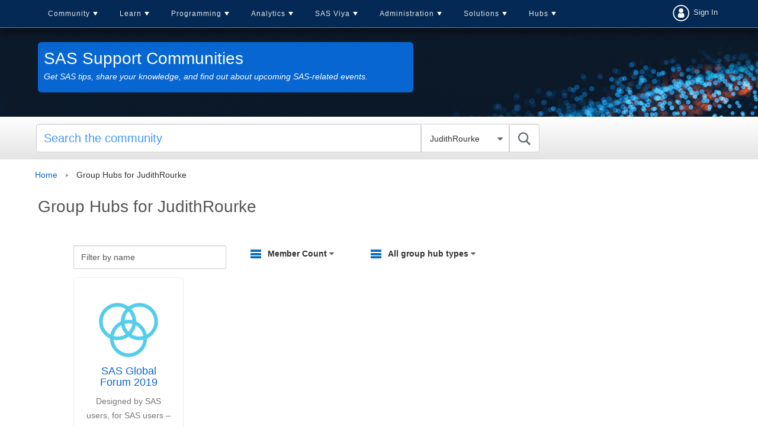

--- FILE ---
content_type: application/javascript
request_url: https://limuirs-assets.lithium.com/assets/limuirs-25_7-nodes-NodeDescription.da79a4d53f73109ff6d6.js
body_size: 1409
content:
(window.limuirsWebpackJsonp=window.limuirsWebpackJsonp||[]).push([[27,50,57],{"./src/components/common/Raw.jsx":function(t,n,e){"use strict";e.r(n),e.d(n,"default",function(){return u});var r=e(518),i=e.n(r),o=e(45);e(509);function u(t){var n=t.html;return o.createElement(o.Fragment,null,i()(n))}},"./src/components/limuirsComponent.jsx":function(t,n,e){"use strict";e.r(n);var r=e(511),i=e.n(r),o=e(45),u=e.n(o),c=e("./src/components/parsePath.js"),a=e("./src/components/LimuirsContext.jsx");function s(){return(s=Object.assign||function(t){for(var n=1;n<arguments.length;n++){var e=arguments[n];for(var r in e)Object.prototype.hasOwnProperty.call(e,r)&&(t[r]=e[r])}return t}).apply(this,arguments)}var f=i()(function(){if(document){var t=document.createEvent("CustomEvent");t.initCustomEvent("LITHIUM:limuirsComponentRendered",!0,!0,{}),document.dispatchEvent(t)}},10),l=function(t,n){return function(e){Object(o.useEffect)(f);var r=Object(c.c)(n);return u.a.createElement(a.default.Consumer,null,function(n){var i=n&&n.req?n.req.getTextViewForComponent(r):e.text;return u.a.createElement(t,s({},n,e,{text:i}))})}};n.default=function(t,n){var e=arguments.length>2&&void 0!==arguments[2]?arguments[2]:{},r=e.inert,i=void 0!==r&&r,o=l(n,t.id);return o.inert=!!i,o}},"./src/components/nodes/NodeDescription/index.jsx":function(t,n,e){"use strict";e.r(n),function(t){var r=e(8),i=e.n(r),o=e(45),u=e("./src/components/limuirsComponent.jsx"),c=e("./src/components/common/Raw.jsx");n.default=Object(u.default)(t,function(t){var n=t.node,e=t.text;return i()(n,"description")&&o.createElement("div",{className:"lia-node-description"},o.createElement(c.default,{html:e.format("description",{description:n.description})}))},{inert:!0})}.call(this,e(510)(t))},510:function(t,n){t.exports=function(t){if(!t.webpackPolyfill){var n=Object.create(t);n.children||(n.children=[]),Object.defineProperty(n,"loaded",{enumerable:!0,get:function(){return n.l}}),Object.defineProperty(n,"id",{enumerable:!0,get:function(){return n.i}}),Object.defineProperty(n,"exports",{enumerable:!0}),n.webpackPolyfill=1}return n}},511:function(t,n,e){var r=e(30),i=e(513),o=e(512),u="Expected a function",c=Math.max,a=Math.min;t.exports=function(t,n,e){var s,f,l,m,p,d,v=0,x=!1,b=!1,h=!0;if("function"!=typeof t)throw new TypeError(u);function j(n){var e=s,r=f;return s=f=void 0,v=n,m=t.apply(r,e)}function y(t){var e=t-d;return void 0===d||e>=n||e<0||b&&t-v>=l}function w(){var t=i();if(y(t))return g(t);p=setTimeout(w,function(t){var e=n-(t-d);return b?a(e,l-(t-v)):e}(t))}function g(t){return p=void 0,h&&s?j(t):(s=f=void 0,m)}function E(){var t=i(),e=y(t);if(s=arguments,f=this,d=t,e){if(void 0===p)return function(t){return v=t,p=setTimeout(w,n),x?j(t):m}(d);if(b)return clearTimeout(p),p=setTimeout(w,n),j(d)}return void 0===p&&(p=setTimeout(w,n)),m}return n=o(n)||0,r(e)&&(x=!!e.leading,l=(b="maxWait"in e)?c(o(e.maxWait)||0,n):l,h="trailing"in e?!!e.trailing:h),E.cancel=function(){void 0!==p&&clearTimeout(p),v=0,s=d=f=p=void 0},E.flush=function(){return void 0===p?m:g(i())},E}},512:function(t,n,e){var r=e(30),i=e(87),o=NaN,u=/^\s+|\s+$/g,c=/^[-+]0x[0-9a-f]+$/i,a=/^0b[01]+$/i,s=/^0o[0-7]+$/i,f=parseInt;t.exports=function(t){if("number"==typeof t)return t;if(i(t))return o;if(r(t)){var n="function"==typeof t.valueOf?t.valueOf():t;t=r(n)?n+"":n}if("string"!=typeof t)return 0===t?t:+t;t=t.replace(u,"");var e=a.test(t);return e||s.test(t)?f(t.slice(2),e?2:8):c.test(t)?o:+t}},513:function(t,n,e){var r=e(20);t.exports=function(){return r.Date.now()}},519:function(t,n){}}]);
//# sourceMappingURL=limuirs-25_7-nodes-NodeDescription.da79a4d53f73109ff6d6.js.map

--- FILE ---
content_type: application/javascript
request_url: https://limuirs-assets.lithium.com/assets/limuirs-25_7-nodes-NodeTopicCount.4e709263c5d06474b825.js
body_size: 1344
content:
(window.limuirsWebpackJsonp=window.limuirsWebpackJsonp||[]).push([[31,57],{"./src/components/limuirsComponent.jsx":function(t,e,n){"use strict";n.r(e);var r=n(511),i=n.n(r),o=n(45),u=n.n(o),c=n("./src/components/parsePath.js"),a=n("./src/components/LimuirsContext.jsx");function f(){return(f=Object.assign||function(t){for(var e=1;e<arguments.length;e++){var n=arguments[e];for(var r in n)Object.prototype.hasOwnProperty.call(n,r)&&(t[r]=n[r])}return t}).apply(this,arguments)}var s=i()(function(){if(document){var t=document.createEvent("CustomEvent");t.initCustomEvent("LITHIUM:limuirsComponentRendered",!0,!0,{}),document.dispatchEvent(t)}},10),l=function(t,e){return function(n){Object(o.useEffect)(s);var r=Object(c.c)(e);return u.a.createElement(a.default.Consumer,null,function(e){var i=e&&e.req?e.req.getTextViewForComponent(r):n.text;return u.a.createElement(t,f({},e,n,{text:i}))})}};e.default=function(t,e){var n=arguments.length>2&&void 0!==arguments[2]?arguments[2]:{},r=n.inert,i=void 0!==r&&r,o=l(e,t.id);return o.inert=!!i,o}},"./src/components/nodes/NodeTopicCount/index.jsx":function(t,e,n){"use strict";n.r(e),function(t){var r=n(8),i=n.n(r),o=n(45),u=n("./src/components/limuirsComponent.jsx");e.default=Object(u.default)(t,function(t){var e=t.node,n=t.text;return i()(e,"topics.count")&&o.createElement("div",{className:"lia-node-topic-count"},o.createElement("i",{className:"lia-fa lia-fa-comment-o"}),n.format("count",{count:e.topics.count}))})}.call(this,n(510)(t))},510:function(t,e){t.exports=function(t){if(!t.webpackPolyfill){var e=Object.create(t);e.children||(e.children=[]),Object.defineProperty(e,"loaded",{enumerable:!0,get:function(){return e.l}}),Object.defineProperty(e,"id",{enumerable:!0,get:function(){return e.i}}),Object.defineProperty(e,"exports",{enumerable:!0}),e.webpackPolyfill=1}return e}},511:function(t,e,n){var r=n(30),i=n(513),o=n(512),u="Expected a function",c=Math.max,a=Math.min;t.exports=function(t,e,n){var f,s,l,p,m,v,d=0,x=!1,b=!1,h=!0;if("function"!=typeof t)throw new TypeError(u);function j(e){var n=f,r=s;return f=s=void 0,d=e,p=t.apply(r,n)}function y(t){var n=t-v;return void 0===v||n>=e||n<0||b&&t-d>=l}function O(){var t=i();if(y(t))return g(t);m=setTimeout(O,function(t){var n=e-(t-v);return b?a(n,l-(t-d)):n}(t))}function g(t){return m=void 0,h&&f?j(t):(f=s=void 0,p)}function w(){var t=i(),n=y(t);if(f=arguments,s=this,v=t,n){if(void 0===m)return function(t){return d=t,m=setTimeout(O,e),x?j(t):p}(v);if(b)return clearTimeout(m),m=setTimeout(O,e),j(v)}return void 0===m&&(m=setTimeout(O,e)),p}return e=o(e)||0,r(n)&&(x=!!n.leading,l=(b="maxWait"in n)?c(o(n.maxWait)||0,e):l,h="trailing"in n?!!n.trailing:h),w.cancel=function(){void 0!==m&&clearTimeout(m),d=0,f=v=s=m=void 0},w.flush=function(){return void 0===m?p:g(i())},w}},512:function(t,e,n){var r=n(30),i=n(87),o=NaN,u=/^\s+|\s+$/g,c=/^[-+]0x[0-9a-f]+$/i,a=/^0b[01]+$/i,f=/^0o[0-7]+$/i,s=parseInt;t.exports=function(t){if("number"==typeof t)return t;if(i(t))return o;if(r(t)){var e="function"==typeof t.valueOf?t.valueOf():t;t=r(e)?e+"":e}if("string"!=typeof t)return 0===t?t:+t;t=t.replace(u,"");var n=a.test(t);return n||f.test(t)?s(t.slice(2),n?2:8):c.test(t)?o:+t}},513:function(t,e,n){var r=n(20);t.exports=function(){return r.Date.now()}}}]);
//# sourceMappingURL=limuirs-25_7-nodes-NodeTopicCount.4e709263c5d06474b825.js.map

--- FILE ---
content_type: application/javascript
request_url: https://limuirs-assets.lithium.com/assets/limuirs-25_7-nodes-NodeAvatar.c3be61db9225c6fb25f2.js
body_size: 4343
content:
/*! For license information please see limuirs-25_7-nodes-NodeAvatar.c3be61db9225c6fb25f2.js.LICENSE */
(window.limuirsWebpackJsonp=window.limuirsWebpackJsonp||[]).push([[25,57],{"./src/components/limuirsComponent.jsx":function(t,e,r){"use strict";r.r(e);var n=r(511),o=r.n(n),a=r(45),i=r.n(a),u=r("./src/components/parsePath.js"),s=r("./src/components/LimuirsContext.jsx");function c(){return(c=Object.assign||function(t){for(var e=1;e<arguments.length;e++){var r=arguments[e];for(var n in r)Object.prototype.hasOwnProperty.call(r,n)&&(t[n]=r[n])}return t}).apply(this,arguments)}var l=o()(function(){if(document){var t=document.createEvent("CustomEvent");t.initCustomEvent("LITHIUM:limuirsComponentRendered",!0,!0,{}),document.dispatchEvent(t)}},10),p=function(t,e){return function(r){Object(a.useEffect)(l);var n=Object(u.c)(e);return i.a.createElement(s.default.Consumer,null,function(e){var o=e&&e.req?e.req.getTextViewForComponent(n):r.text;return i.a.createElement(t,c({},e,r,{text:o}))})}};e.default=function(t,e){var r=arguments.length>2&&void 0!==arguments[2]?arguments[2]:{},n=r.inert,o=void 0!==n&&n,a=p(e,t.id);return a.inert=!!o,a}},"./src/components/nodes/NodeAvatar/index.jsx":function(t,e,r){"use strict";r.r(e),function(t){var n=r(5),o=r.n(n),a=r(8),i=r.n(a),u=r(45),s=r("./src/components/limuirsComponent.jsx"),c=(r(509),r(516)),l=r.n(c),p=r("./src/services/rest/UrlManager/index.js");var f=function(t,e,r,n,o){return i()(r,"avatar.".concat(n,"_href"))?u.createElement("img",{className:"lia-node-avatar",src:p.a.adjustImageServerPageUrl(r.avatar["".concat(n,"_href")],t,e),alt:r.title}):u.createElement("span",{className:l()("lia-node-avatar",(a={},s="lia-node-avatar-".concat(r.node_type),c=r.node_type,s in a?Object.defineProperty(a,s,{value:c,enumerable:!0,configurable:!0,writable:!0}):a[s]=c,a),"lia-node-avatar-default"),alt:o.format("alt",{title:r.title}),"aria-label":o.format("alt",{title:r.title}),role:"img"});var a,s,c},h=function(t){var e=t.crop,r=t.dimensions,n=t.node,a=t.size,i=t.text,s=t.useLink;return"group"!==o()(n,"conversation_style",null)&&(s?u.createElement("a",{href:n.view_href,className:"lia-node-avatar-wrapper"},f(e,r,n,a,i)):u.createElement(u.Fragment,null,f(e,r,n,a,i)))};h.defaultProps={size:"tiny",dimensions:void 0,crop:!0,useLink:!0},e.default=Object(s.default)(t,h,{inert:!0})}.call(this,r(510)(t))},"./src/services/rest/UrlManager/index.js":function(t,e,r){"use strict";var n=r(520),o=r.n(n),a=r(8),i=r.n(a),u=r(521),s=r.n(u),c=r("./src/utils/log.js");function l(t,e){for(var r=0;r<e.length;r++){var n=e[r];n.enumerable=n.enumerable||!1,n.configurable=!0,"value"in n&&(n.writable=!0),Object.defineProperty(t,n.key,n)}}function p(t,e,r){return e&&l(t.prototype,e),r&&l(t,r),t}var f=function(){function t(e){!function(t,e){if(!(t instanceof e))throw new TypeError("Cannot call a class as a function")}(this,t),this.url=s()(e)}return p(t,null,[{key:"fromUrl",value:function(e){return new t(e)}},{key:"fromGlobals",value:function(e){var r=e.tapestryPath,n=void 0===r?"":r;return t.fromUrl(n)}}]),p(t,[{key:"addPath",value:function(){var t=this.url.path().split("/");if(arguments.length%2==0)for(var e=0;e<arguments.length;e+=2){var r=e<0||arguments.length<=e?void 0:arguments[e],n=e+1<0||arguments.length<=e+1?void 0:arguments[e+1];if(r&&n){var o=t.indexOf(r);o>-1&&o+1<t.length?t.splice(o+1,1,n):(t.push(r),t.push(n))}else c.a.warn("UrlManager#addPath expects key value pairs to be valid values, found key: [".concat(r,"], value: [").concat(n,"]"))}else c.a.warn("UrlManager#addPath expects key value pairs passed in for path parameters");return this.url.path(t.join("/")),this}},{key:"removePath",value:function(t){var e=this.url.path().split("/"),r=e.indexOf(t);return r>-1&&r+1<e.length?e.splice(r,2):c.a.warn("Did not find path param in URL to remove, key: [".concat(t,"]")),this.url.path(e.join("/")),this}},{key:"build",value:function(){return this.url.build()}}]),t}();function h(t,e){for(var r=0;r<e.length;r++){var n=e[r];n.enumerable=n.enumerable||!1,n.configurable=!0,"value"in n&&(n.writable=!0),Object.defineProperty(t,n.key,n)}}function d(t,e,r){return e&&h(t.prototype,e),r&&h(t,r),t}r.d(e,"a",function(){return v});var v=function(){function t(e){!function(t,e){if(!(t instanceof e))throw new TypeError("Cannot call a class as a function")}(this,t),this.globals=e}return d(t,null,[{key:"adjustImageServerPageUrl",value:function(e,r){var n=arguments.length>2&&void 0!==arguments[2]?arguments[2]:{},o=n.width,a=n.height,i=f.fromUrl(e);return r&&i.addPath(t.CROP_IMAGE_PARAM,"true"),o&&a&&(i.removePath(t.IMAGE_SIZE_PARAM),i.addPath(t.IMAGE_DIMENSIONS_PARAM,"".concat(o,"x").concat(a))),i.build()}},{key:"addNodeIfNotCommunity",value:function(e,r){i()(r,"id")&&"community"!==r.id.split(":")[0]&&e.addPath(t.NODE_DISPLAY_ID_PARAM,r.id)}}]),d(t,[{key:"getPostPageUrl",value:function(e,r,n){var a=e.conversation_style,i=e.id,u=e.node_type,s=o()(i,"".concat(u,":"),""),c=f.fromGlobals(this.globals);return"tkb"===a?c.addPath("tkb","choosetemplatepage"):"occasion"===n||"occasion"===a?c.addPath("occasions","createoccasionpage"):c.addPath("forums","postpage"),"board"===u?c.addPath(t.BOARD_ID,s):c.addPath(t.NODE_DISPLAY_ID_PARAM,i),!0===r&&c.addPath(t.CHOOSE_NODE,"true"),n&&c.addPath(t.INTERACTION_STYLE,n),c.build()}},{key:"getGroupHubsPageUrl",value:function(){var e=arguments.length>0&&void 0!==arguments[0]?arguments[0]:{},r=e.user,n=e.node,o=f.fromGlobals(this.globals);return o.addPath("grouphubs","page"),i()(r,"id")&&o.addPath(t.USER_ID_PARAM,r.id),t.addNodeIfNotCommunity(o,n),o.build()}},{key:"getGroupHubCreatePage",value:function(e){var r=f.fromGlobals(this.globals);return r.addPath("grouphubs","grouphubcreatepage"),t.addNodeIfNotCommunity(r,e),r.build()}}]),t}();v.BOARD_ID="board-id",v.USER_ID_PARAM="user-id",v.NODE_DISPLAY_ID_PARAM="node-display-id",v.CROP_IMAGE_PARAM="crop-image",v.IMAGE_SIZE_PARAM="image-size",v.IMAGE_DIMENSIONS_PARAM="image-dimensions",v.CHOOSE_NODE="choose-node",v.INTERACTION_STYLE="interaction-style"},509:function(t,e,r){t.exports=r(514)()},510:function(t,e){t.exports=function(t){if(!t.webpackPolyfill){var e=Object.create(t);e.children||(e.children=[]),Object.defineProperty(e,"loaded",{enumerable:!0,get:function(){return e.l}}),Object.defineProperty(e,"id",{enumerable:!0,get:function(){return e.i}}),Object.defineProperty(e,"exports",{enumerable:!0}),e.webpackPolyfill=1}return e}},511:function(t,e,r){var n=r(30),o=r(513),a=r(512),i="Expected a function",u=Math.max,s=Math.min;t.exports=function(t,e,r){var c,l,p,f,h,d,v=0,y=!1,m=!1,g=!0;if("function"!=typeof t)throw new TypeError(i);function b(e){var r=c,n=l;return c=l=void 0,v=e,f=t.apply(n,r)}function P(t){var r=t-d;return void 0===d||r>=e||r<0||m&&t-v>=p}function O(){var t=o();if(P(t))return _(t);h=setTimeout(O,function(t){var r=e-(t-d);return m?s(r,p-(t-v)):r}(t))}function _(t){return h=void 0,g&&c?b(t):(c=l=void 0,f)}function E(){var t=o(),r=P(t);if(c=arguments,l=this,d=t,r){if(void 0===h)return function(t){return v=t,h=setTimeout(O,e),y?b(t):f}(d);if(m)return clearTimeout(h),h=setTimeout(O,e),b(d)}return void 0===h&&(h=setTimeout(O,e)),f}return e=a(e)||0,n(r)&&(y=!!r.leading,p=(m="maxWait"in r)?u(a(r.maxWait)||0,e):p,g="trailing"in r?!!r.trailing:g),E.cancel=function(){void 0!==h&&clearTimeout(h),v=0,c=d=l=h=void 0},E.flush=function(){return void 0===h?f:_(o())},E}},512:function(t,e,r){var n=r(30),o=r(87),a=NaN,i=/^\s+|\s+$/g,u=/^[-+]0x[0-9a-f]+$/i,s=/^0b[01]+$/i,c=/^0o[0-7]+$/i,l=parseInt;t.exports=function(t){if("number"==typeof t)return t;if(o(t))return a;if(n(t)){var e="function"==typeof t.valueOf?t.valueOf():t;t=n(e)?e+"":e}if("string"!=typeof t)return 0===t?t:+t;t=t.replace(i,"");var r=s.test(t);return r||c.test(t)?l(t.slice(2),r?2:8):u.test(t)?a:+t}},513:function(t,e,r){var n=r(20);t.exports=function(){return n.Date.now()}},514:function(t,e,r){"use strict";var n=r(515);function o(){}function a(){}a.resetWarningCache=o,t.exports=function(){function t(t,e,r,o,a,i){if(i!==n){var u=new Error("Calling PropTypes validators directly is not supported by the `prop-types` package. Use PropTypes.checkPropTypes() to call them. Read more at http://fb.me/use-check-prop-types");throw u.name="Invariant Violation",u}}function e(){return t}t.isRequired=t;var r={array:t,bool:t,func:t,number:t,object:t,string:t,symbol:t,any:t,arrayOf:e,element:t,elementType:t,instanceOf:e,node:t,objectOf:e,oneOf:e,oneOfType:e,shape:e,exact:e,checkPropTypes:a,resetWarningCache:o};return r.PropTypes=r,r}},515:function(t,e,r){"use strict";t.exports="SECRET_DO_NOT_PASS_THIS_OR_YOU_WILL_BE_FIRED"},516:function(t,e,r){!function(){"use strict";var e={}.hasOwnProperty;function r(){for(var t=[],n=0;n<arguments.length;n++){var o=arguments[n];if(o){var a=typeof o;if("string"===a||"number"===a)t.push(o);else if(Array.isArray(o)&&o.length){var i=r.apply(null,o);i&&t.push(i)}else if("object"===a)for(var u in o)e.call(o,u)&&o[u]&&t.push(u)}}return t.join(" ")}t.exports?(r.default=r,t.exports=r):"function"==typeof define&&"object"==typeof define.amd&&define.amd?define("classnames",[],function(){return r}):window.classNames=r}()},520:function(t,e,r){var n=r(134);t.exports=function(){var t=arguments,e=n(t[0]);return t.length<3?e:e.replace(t[1],t[2])}},521:function(t,e,r){(function(t){var r;r=function(t){"use strict";var e=/^(?:([^:\/?#]+):\/\/)?((?:([^\/?#@]*)@)?([^\/?#:]*)(?:\:(\d*))?)?([^?#]*)(?:\?([^#]*))?(?:#((?:.|\n)*))?/i;function r(t){return"string"==typeof t}function n(t){return decodeURIComponent(escape(t))}function o(t){var e={};if("string"==typeof t)return t.split("&").forEach(function(t){t=t.split("="),e.hasOwnProperty(t[0])?(e[t[0]]=Array.isArray(e[t[0]])?e[t[0]]:[e[t[0]]],e[t[0]].push(t[1])):e[t[0]]=t[1]}),e}function a(t){return function(e){return e?(this.parts[t]=r(e)?n(e):e,this):(this.parts=this.parse(this.build()),this.parts[t])}}function i(t){this.uri=t||null,r(t)&&t.length?this.parts=this.parse(t):this.parts={}}function u(t){return new i(t)}return i.prototype.parse=function(t){var r=n(t||"").match(e),a=(r[3]||"").split(":"),i=a.length?(r[2]||"").replace(/(.*\@)/,""):r[2];return{uri:r[0],protocol:r[1],host:i,hostname:r[4],port:r[5],auth:r[3],user:a[0],password:a[1],path:r[6],search:r[7],query:o(r[7]),hash:r[8]}},i.prototype.protocol=function(t){return a("protocol").call(this,t)},i.prototype.host=function(t){return a("host").call(this,t)},i.prototype.hostname=function(t){return a("hostname").call(this,t)},i.prototype.port=function(t){return a("port").call(this,t)},i.prototype.auth=function(t){return a("host").call(this,t)},i.prototype.user=function(t){return a("user").call(this,t)},i.prototype.password=function(t){return a("password").call(this,t)},i.prototype.path=function(t){return a("path").call(this,t)},i.prototype.search=function(t){return a("search").call(this,t)},i.prototype.query=function(t){return t&&"object"==typeof t?a("query").call(this,t):this.parts.query},i.prototype.hash=function(t){return a("hash").call(this,t)},i.prototype.get=function(t){return this.parts[t]||""},i.prototype.build=i.prototype.toString=i.prototype.valueOf=function(){var t=this.parts,e=[];return t.protocol&&e.push(t.protocol+"://"),t.auth?e.push(t.auth+"@"):t.user&&e.push(t.user+(t.password?":"+t.password:"")+"@"),t.host?e.push(t.host):(t.hostname&&e.push(t.hostname),t.port&&e.push(":"+t.port)),t.path&&e.push(t.path),t.query&&"object"==typeof t.query?(t.path||e.push("/"),e.push("?"+Object.keys(t.query).map(function(e){return Array.isArray(t.query[e])?t.query[e].map(function(t){return e+(t?"="+t:"")}).join("&"):e+(t.query[e]?"="+t.query[e]:"")}).join("&"))):t.search&&e.push("?"+t.search),t.hash&&(t.path||e.push("/"),e.push("#"+t.hash)),this.url=e.filter(function(t){return r(t)}).join("")},u.VERSION="0.2.2",u.is=u.isURL=function(t){return"string"==typeof t&&e.test(t)},u.URI=i,t.uri=u},"function"==typeof define&&define.amd?define(["exports"],r):(r(e),null!==t&&(t.exports=e=e.uri))}).call(this,r(89)(t))}}]);
//# sourceMappingURL=limuirs-25_7-nodes-NodeAvatar.c3be61db9225c6fb25f2.js.map